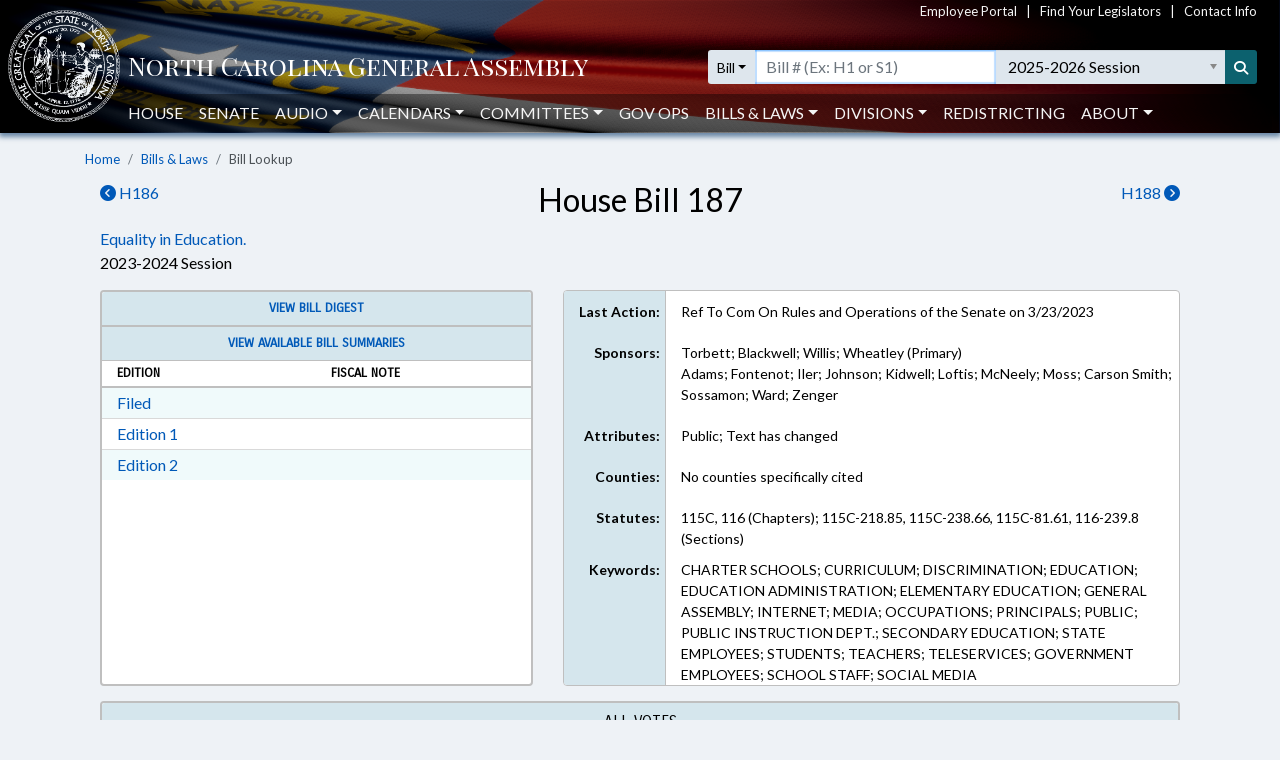

--- FILE ---
content_type: text/html; charset=utf-8
request_url: https://ncleg.gov/BillLookUp/2023/H187
body_size: 10223
content:

<!DOCTYPE html>
<html lang="en">
<head>
    <title>House Bill 187 (2023-2024 Session) - North Carolina General Assembly</title>

    <meta charset="utf-8" />
<meta name="viewport" content="width=device-width, initial-scale=1.0">

<!-- Modern browsers & Devices -->
<link rel="icon" type="image/png" sizes="32x32" href="https://webservices.ncleg.gov/Content/Images/favicon-32x32.png">
<link rel="icon" type="image/png" sizes="96x96" href="https://webservices.ncleg.gov/Content/Images/favicon-96x96.png">
<link rel="icon" type="image/png" sizes="16x16" href="https://webservices.ncleg.gov/Content/Images/favicon-16x16.png">
<meta name="msapplication-TileColor" content="#ffffff">
<meta name="msapplication-TileImage" content="/ms-icon-144x144.png">
<meta name="theme-color" content="#ffffff">
<link rel="manifest" href="https://webservices.ncleg.gov/Scripts/android.buttons.manifest.json">

<!-- iOS & other mobile devices -->
<link rel="apple-touch-icon" sizes="57x57" href="https://webservices.ncleg.gov/Content/Images/apple-icon-57x57.png">
<link rel="apple-touch-icon" sizes="60x60" href="https://webservices.ncleg.gov/Content/Images/apple-icon-60x60.png">
<link rel="apple-touch-icon" sizes="72x72" href="https://webservices.ncleg.gov/Content/Images/apple-icon-72x72.png">
<link rel="apple-touch-icon" sizes="76x76" href="https://webservices.ncleg.gov/Content/Images/apple-icon-76x76.png">
<link rel="apple-touch-icon" sizes="114x114" href="https://webservices.ncleg.gov/Content/Images/apple-icon-114x114.png">
<link rel="apple-touch-icon" sizes="120x120" href="https://webservices.ncleg.gov/Content/Images/apple-icon-120x120.png">
<link rel="apple-touch-icon" sizes="144x144" href="https://webservices.ncleg.gov/Content/Images/apple-icon-144x144.png">
<link rel="apple-touch-icon" sizes="152x152" href="https://webservices.ncleg.gov/Content/Images/apple-icon-152x152.png">
<link rel="apple-touch-icon" sizes="180x180" href="https://webservices.ncleg.gov/Content/Images/apple-icon-180x180.png">
<link rel="icon" type="image/png" sizes="192x192" href="https://webservices.ncleg.gov/Content/Images/android-icon-192x192.png">

<link rel="stylesheet" type="text/css" href="https://webservices.ncleg.gov/Content/chosen.min.css">
<link rel="stylesheet" type="text/css" href="https://webservices.ncleg.gov/Content/bootstrap.min.css">
<link rel="stylesheet" type="text/css" href="https://webservices.ncleg.gov/Content/bootstrap-chosen.css">
<link rel="stylesheet" type="text/css" href="https://webservices.ncleg.gov/Content/site.css">

<link rel="stylesheet" type="text/css" href="https://webservices.ncleg.gov/Content/fontawesome/css/all.min.css">
<!-- support fontawesome v4 icon references/syntax -->
<link href="https://webservices.ncleg.gov/Content/fontawesome/css/v4-shims.min.css" rel="stylesheet" />

<link rel="stylesheet" type="text/css" href="https://webservices.ncleg.gov/Content/themes/base/jquery-ui.min.css">
<link rel="stylesheet" type="text/css" href="https://webservices.ncleg.gov/Content/ncga-internet-navbar.css">
<link rel="preconnect" href="https://fonts.googleapis.com">
<link rel="preconnect" href="https://fonts.gstatic.com" crossorigin>
<link href="https://fonts.googleapis.com/css2?family=Carrois+Gothic&family=Lato:ital,wght@0,100;0,300;0,400;0,700;0,900;1,100;1,300;1,400;1,700;1,900&family=Playfair+Display+SC:ital,wght@0,400;0,700;0,900;1,400;1,700;1,900&display=swap" rel="stylesheet">

<script src="https://webservices.ncleg.gov/Scripts/modernizr-2.6.2.js"></script>
<script src="https://webservices.ncleg.gov/Scripts/jquery-3.5.1.min.js"></script>
<script src="https://webservices.ncleg.gov/Scripts/jquery.unobtrusive-ajax.min.js"></script>
<script src="https://webservices.ncleg.gov/Scripts/jquery-ui-1.12.1.min.js"></script>
<script src="https://webservices.ncleg.gov/Scripts/jquery.validate.min.js"></script>
<script src="https://webservices.ncleg.gov/Scripts/jquery.validate.unobtrusive.min.js"></script>
<script src="https://webservices.ncleg.gov/Scripts/chosen.jquery.min.js"></script>
<script src="https://webservices.ncleg.gov/Scripts/bootstrap.bundle.min.js"></script>
<script src="https://webservices.ncleg.gov/Scripts/respond.js"></script>
<script src="https://webservices.ncleg.gov/Scripts/ncga-internet-navbar.js"></script>
<script src="https://webservices.ncleg.gov/Scripts/js-cookie/js.cookie.js"></script>
<script src="https://webservices.ncleg.gov/Scripts/fontawesome/v4-shims.min.js"></script>

	<link rel="stylesheet" href="/Content/NCGA.css" />
	<script src="/Scripts/ncga-common.js"></script>
    <script src="/Scripts/bootbox.min.js"></script>

    
    <script type="text/javascript">
        $(document).ready(function () {
            adjustTopCardHeights();

            $(window).resize(function () {
                adjustTopCardHeights();
            })
        });

        function adjustTopCardHeights() {
            var nViewportWidth = $(window).width();
            var nMaxHeight = Math.max($('.first-row').first().outerHeight(), $('.first-row').last().outerHeight());
            var tallerCard = $('.first-row').filter(function () { return $(this).outerHeight() === nMaxHeight; })[0];

            if (nViewportWidth > 767) {
                $('.first-row').not(tallerCard).outerHeight($(tallerCard).outerHeight());
            }
            else {
                $('.first-row').each(function () {
                    $(this).outerHeight("auto");
                });
            }
        }
    </script>
 

    <script>
        !(function (cfg){function e(){cfg.onInit&&cfg.onInit(i)}var S,u,D,t,n,i,C=window,x=document,w=C.location,I="script",b="ingestionendpoint",E="disableExceptionTracking",A="ai.device.";"instrumentationKey"[S="toLowerCase"](),u="crossOrigin",D="POST",t="appInsightsSDK",n=cfg.name||"appInsights",(cfg.name||C[t])&&(C[t]=n),i=C[n]||function(l){var d=!1,g=!1,f={initialize:!0,queue:[],sv:"7",version:2,config:l};function m(e,t){var n={},i="Browser";function a(e){e=""+e;return 1===e.length?"0"+e:e}return n[A+"id"]=i[S](),n[A+"type"]=i,n["ai.operation.name"]=w&&w.pathname||"_unknown_",n["ai.internal.sdkVersion"]="javascript:snippet_"+(f.sv||f.version),{time:(i=new Date).getUTCFullYear()+"-"+a(1+i.getUTCMonth())+"-"+a(i.getUTCDate())+"T"+a(i.getUTCHours())+":"+a(i.getUTCMinutes())+":"+a(i.getUTCSeconds())+"."+(i.getUTCMilliseconds()/1e3).toFixed(3).slice(2,5)+"Z",iKey:e,name:"Microsoft.ApplicationInsights."+e.replace(/-/g,"")+"."+t,sampleRate:100,tags:n,data:{baseData:{ver:2}},ver:4,seq:"1",aiDataContract:undefined}}var h=-1,v=0,y=["js.monitor.azure.com","js.cdn.applicationinsights.io","js.cdn.monitor.azure.com","js0.cdn.applicationinsights.io","js0.cdn.monitor.azure.com","js2.cdn.applicationinsights.io","js2.cdn.monitor.azure.com","az416426.vo.msecnd.net"],k=l.url||cfg.src;if(k){if((n=navigator)&&(~(n=(n.userAgent||"").toLowerCase()).indexOf("msie")||~n.indexOf("trident/"))&&~k.indexOf("ai.3")&&(k=k.replace(/(\/)(ai\.3\.)([^\d]*)$/,function(e,t,n){return t+"ai.2"+n})),!1!==cfg.cr)for(var e=0;e<y.length;e++)if(0<k.indexOf(y[e])){h=e;break}var i=function(e){var a,t,n,i,o,r,s,c,p,u;f.queue=[],g||(0<=h&&v+1<y.length?(a=(h+v+1)%y.length,T(k.replace(/^(.*\/\/)([\w\.]*)(\/.*)$/,function(e,t,n,i){return t+y[a]+i})),v+=1):(d=g=!0,o=k,c=(p=function(){var e,t={},n=l.connectionString;if(n)for(var i=n.split(";"),a=0;a<i.length;a++){var o=i[a].split("=");2===o.length&&(t[o[0][S]()]=o[1])}return t[b]||(e=(n=t.endpointsuffix)?t.location:null,t[b]="https://"+(e?e+".":"")+"dc."+(n||"services.visualstudio.com")),t}()).instrumentationkey||l.instrumentationKey||"",p=(p=p[b])?p+"/v2/track":l.endpointUrl,(u=[]).push((t="SDK LOAD Failure: Failed to load Application Insights SDK script (See stack for details)",n=o,r=p,(s=(i=m(c,"Exception")).data).baseType="ExceptionData",s.baseData.exceptions=[{typeName:"SDKLoadFailed",message:t.replace(/\./g,"-"),hasFullStack:!1,stack:t+"\nSnippet failed to load ["+n+"] -- Telemetry is disabled\nHelp Link: https://go.microsoft.com/fwlink/?linkid=2128109\nHost: "+(w&&w.pathname||"_unknown_")+"\nEndpoint: "+r,parsedStack:[]}],i)),u.push((s=o,t=p,(r=(n=m(c,"Message")).data).baseType="MessageData",(i=r.baseData).message='AI (Internal): 99 message:"'+("SDK LOAD Failure: Failed to load Application Insights SDK script (See stack for details) ("+s+")").replace(/\"/g,"")+'"',i.properties={endpoint:t},n)),o=u,c=p,JSON&&((r=C.fetch)&&!cfg.useXhr?r(c,{method:D,body:JSON.stringify(o),mode:"cors"}):XMLHttpRequest&&((s=new XMLHttpRequest).open(D,c),s.setRequestHeader("Content-type","application/json"),s.send(JSON.stringify(o))))))},a=function(e,t){g||setTimeout(function(){!t&&f.core||i()},500),d=!1},T=function(e){var n=x.createElement(I),e=(n.src=e,cfg[u]);return!e&&""!==e||"undefined"==n[u]||(n[u]=e),n.onload=a,n.onerror=i,n.onreadystatechange=function(e,t){"loaded"!==n.readyState&&"complete"!==n.readyState||a(0,t)},cfg.ld&&cfg.ld<0?x.getElementsByTagName("head")[0].appendChild(n):setTimeout(function(){x.getElementsByTagName(I)[0].parentNode.appendChild(n)},cfg.ld||0),n};T(k)}try{f.cookie=x.cookie}catch(p){}function t(e){for(;e.length;)!function(t){f[t]=function(){var e=arguments;d||f.queue.push(function(){f[t].apply(f,e)})}}(e.pop())}var r,s,n="track",o="TrackPage",c="TrackEvent",n=(t([n+"Event",n+"PageView",n+"Exception",n+"Trace",n+"DependencyData",n+"Metric",n+"PageViewPerformance","start"+o,"stop"+o,"start"+c,"stop"+c,"addTelemetryInitializer","setAuthenticatedUserContext","clearAuthenticatedUserContext","flush"]),f.SeverityLevel={Verbose:0,Information:1,Warning:2,Error:3,Critical:4},(l.extensionConfig||{}).ApplicationInsightsAnalytics||{});return!0!==l[E]&&!0!==n[E]&&(t(["_"+(r="onerror")]),s=C[r],C[r]=function(e,t,n,i,a){var o=s&&s(e,t,n,i,a);return!0!==o&&f["_"+r]({message:e,url:t,lineNumber:n,columnNumber:i,error:a,evt:C.event}),o},l.autoExceptionInstrumented=!0),f}(cfg.cfg),(C[n]=i).queue&&0===i.queue.length?(i.queue.push(e),i.trackPageView({})):e();})({
        src: "https://js.monitor.azure.com/scripts/b/ai.3.gbl.min.js",
        // name: "appInsights",
        // ld: 0,
        // useXhr: 1,
        crossOrigin: "anonymous",
        // onInit: null,
        // cr: 0,
        cfg: { // Application Insights Configuration
            connectionString: "InstrumentationKey=fc0d7a98-13a3-4168-aa45-dcfa8e6224da;IngestionEndpoint=https://eastus2-3.in.applicationinsights.azure.com/;LiveEndpoint=https://eastus2.livediagnostics.monitor.azure.com/"
        }});
    </script>

    <style>
        .ncga-align-bottom {
            position: absolute;
            width: 100%;
            bottom: 0;
        }
    </style>
</head>
<body>
    <header>
    <nav class="navbar navbar-expand-lg navbar-dark fixed-top bg-flag navbar-ncga d-print-none" style="margin-bottom:0; padding:0">
        <div class="container-fluid" style="padding-left:0; padding-right:0">
            <div class="d-flex w-100 align-items-center">
                <div class="ncga-navbar-col-1">
                    <a class="navbar-brand py-1 pb-0 mr-0" target="_top" href="/">
                        <img class="pl-2 pt-xl-1" alt="ncleg.gov" src="https://webservices.ncleg.gov/Content/Images/NC Seal.png" />
                    </a>
                </div>
                <div class="ncga-navbar-col-2 pr-2 w-100">
                    <div class="row mx-0 align-items-center">
                        <div class="col-12 d-none d-lg-flex justify-content-end" id="utilityNav" style="font-size:small; color:#f5f5f5 !important;">
                            <a href="https://info.ncleg.gov" style="color:#f5f5f5 !important;">Employee Portal</a>
                            &nbsp;&nbsp;&nbsp;|&nbsp;&nbsp;&nbsp;
                            <a href="/FindYourLegislators" style="color:#f5f5f5 !important;">Find Your Legislators</a>
                            &nbsp;&nbsp;&nbsp;|&nbsp;&nbsp;&nbsp;
                            <a href="/About/ContactInfo" style="color:#f5f5f5 !important;">Contact Info</a>
                        </div>
                        <div class="col-10 col-lg-12 title-row" style="padding-left:8px; padding-top:28px;">
                            <div class="row align-items-center">
                                <div class="col-2 col-lg-5 col-xl-6 pr-0 text-nowrap">
                                    <a href="/" aria-label="NCGA Header" class="nav-title" style="color:#ffffff;"><!-- NCGA or North Carolina General Assembly set via css --></a>
                                </div>
                                <div class="col-lg-7 col-xl-6 pl-0 d-none d-lg-flex">
                                    <form class="formSearchOptions w-100" id="xl-search">
                                        <div class="row mx-0">
                                            <div class="col-12 pr-0" id="searchInputColumnXL">
                                                <div class="input-group">
                                                    <div class="input-group-prepend">
                                                        <button id="quick-search-label" class="btn btn-sm btn-default dropdown-toggle searchTypeButton" type="button" data-toggle="dropdown" aria-haspopup="true" aria-expanded="false" value="bill">Bill</button>
                                                        <div class="dropdown-menu py-0 mt-0 searchOptionDropdown">
                                                            <p role="heading" aria-level="1" class="dropdown-header pl-2 pb-0">SEARCH:</p>
                                                            <button class="dropdown-item" type="button" value="all">All</button>
                                                            <button class="dropdown-item" type="button" value="bill text">Bill Text</button>
                                                            <p role="heading" aria-level="1" class="dropdown-header pl-2 pb-0">LOOKUP:</p>
                                                            <button class="dropdown-item" type="button" value="bill">Bill</button>
                                                            <button class="dropdown-item" type="button" value="member">Members</button>
                                                        </div>
                                                    </div>
                                                    <div class="ncga-search-container">
                                                        <input type="text" class="form-control inputSearchText d-none" aria-label="Text input with dropdown option button and search button" placeholder="Search..." style="border:none;">
                                                        <input type="text" class="form-control d-none inputBillText" placeholder='Bill # (Ex: H1 or S1)' aria-label="Search for a bill by number (Example: H1 or S1)">
                                                        <select aria-label="Select a member" class="form-control p-0 chosen-select memberSelect" style="width:100%">
                                                            <!-- Dynamically loaded via ncga-internet-navbar.js loadAvailableMembers() -->
                                                        </select>
                                                        <select aria-label="Select a session" class="form-control chosen-select sessionSelect">
                                                            <!-- Dynamically loaded via ncga-internet-navbar.js loadAvailableSessions() -->
                                                        </select>
                                                    </div>
                                                    <div class="input-group-append">
                                                        <button class="btn btn-sm searchButton" type="submit" aria-label="Search" title="Search"><i class="fas fa-search"></i></button>
                                                    </div>
                                                </div>
                                            </div>
                                        </div>
                                    </form>
                                </div>
                            </div>
                        </div>
                        <div class="col-12 pl-0 px-0 d-none d-lg-flex" id="navbarMenu" style="margin-top:10px">
                            <ul class="navbar-nav pl-4 pl-lg-2 pt-2 pt-lg-0">
                                <li class="nav-item"><a class="nav-link" href="/House">House</a></li>
                                <li class="nav-item"><a class="nav-link" href="/Senate">Senate</a></li>
                                <li class="nav-item dropdown" id="audio">
                                    <a class="nav-link dropdown-toggle" href="#" data-toggle="dropdown" role="button" aria-haspopup="true" aria-expanded="false">Audio</a>
                                    <div class="dropdown-menu">
                                        <a class="dropdown-item audioLink" href="/Audio/auditorium" data-internalid="Auditorium">Auditorium (LB)</a>
                                        <a class="dropdown-item" href="/AudioArchives">House Audio Archives</a>
                                        <a class="dropdown-item audioLink" href="/Audio/house" data-internalid="House">House Chamber</a>
                                        <a class="dropdown-item audioLink" href="/Audio/press" data-internalid="Press">Press Conference Room</a>
                                        <a class="dropdown-item audioLink" href="/Audio/senate" data-internalid="Senate">Senate Chamber</a>
                                        <a class="dropdown-item audioLink" href="/Audio/415" data-internalid="415">Committee Room 415 LOB</a>
                                        <a class="dropdown-item audioLink" href="/Audio/421" data-internalid="421">Committee Room 421 LOB</a>
                                        <a class="dropdown-item audioLink" href="/Audio/423" data-internalid="423">Committee Room 423 LOB</a>
                                        <a class="dropdown-item audioLink" href="/Audio/544" data-internalid="Finance">Committee Room 544 LOB</a>
                                        <a class="dropdown-item audioLink" href="/Audio/643" data-internalid="Appropriations">Committee Room 643 LOB</a>
                                        <a class="dropdown-item audioLink" href="/Audio/1027" data-internalid="1027">Committee Room 1027 LB</a>
                                        <a class="dropdown-item audioLink" href="/Audio/1124" data-internalid="1124">Committee Room 1124 LB</a>
                                        <a class="dropdown-item audioLink" href="/Audio/1228" data-internalid="1228">Committee Room 1228 LB</a>
                                        <div role="separator" class="dropdown-divider"></div>
                                        <a class="dropdown-item" href="/Audio">Audio Page</a>
                                    </div>
                                </li>
                                <li class="nav-item dropdown" id="calendars">
                                    <a class="nav-link dropdown-toggle" href="#" data-toggle="dropdown" role="button" aria-haspopup="true" aria-expanded="false">Calendars</a>
                                    <div class="dropdown-menu">
                                        <a class="dropdown-item" href="https://calendars.ncleg.gov/CurrentCalendarDoc/H">House Calendar</a>
                                        <a class="dropdown-item" href="https://calendars.ncleg.gov/CurrentCalendarDoc/S">Senate Calendar</a>
                                        <a class="dropdown-item" href="/LegislativeCalendar/">Legislative Calendar</a>
                                        <div role="separator" class="dropdown-divider"></div>
                                        <a class="dropdown-item" href="/Calendars">Calendars Page</a>
                                    </div>
                                </li>
                                <li class="nav-item dropdown" id="committees">
                                    <a class="nav-link dropdown-toggle" href="#" data-toggle="dropdown" role="button" aria-haspopup="true" aria-expanded="false">Committees</a>
                                    <div class="dropdown-menu">
                                        <a class="dropdown-item" href="/Committees#HouseStanding">House Standing Committees</a>
                                        <a class="dropdown-item" href="/Committees#SenateStanding">Senate Standing Committees</a>
                                        <a class="dropdown-item" href="/Committees#NonStanding">Non-Standing, Interim, and Study Committees</a>
                                        <div role="separator" class="dropdown-divider"></div>
                                        <a class="dropdown-item" href="https://sites.ncleg.gov/americassemiquincentennialcommittee/">America's Semiquincentennial Committee</a>
                                        <div role="separator" class="dropdown-divider"></div>
                                        <a class="dropdown-item" href="/Committees">Committees Page</a>
                                    </div>
                                </li>
                                <li class="nav-item"><a class="nav-link" href="https://sites.ncleg.gov/govops/">Gov Ops</a></li>
                                <li class="nav-item dropdown" id="bills">
                                    <a class="nav-link dropdown-toggle" href="#" data-toggle="dropdown" role="button" aria-haspopup="true" aria-expanded="false">Bills & Laws</a>
                                    <div class="dropdown-menu">
                                        <a class="dropdown-item" href="/Laws/GeneralStatutes">General Statutes</a>
                                        <a class="dropdown-item" href="/Laws/GeneralStatutesTOC">General Statutes Table of Contents</a>
                                        <a class="dropdown-item" href="/Laws/SessionLaws">Session Laws</a>
                                        <a class="dropdown-item" href="/Legislation/Votes">Votes on Bills</a>
                                        <a class="dropdown-item" href="/Laws/Constitution">North Carolina Constitution</a>
                                        <div role="separator" class="dropdown-divider"></div>
                                        <a class="dropdown-item" href="/Legislation">Bills & Laws Page</a>
                                    </div>
                                </li>
                                <li class="nav-item dropdown" id="divisions">
                                    <a class="nav-link dropdown-toggle" href="#" data-toggle="dropdown" role="button" aria-haspopup="true" aria-expanded="false">Divisions</a>
                                    <div class="dropdown-menu">
                                        <a class="dropdown-item" href="https://sites.ncleg.gov/Library">Legislative Library</a>
                                        <a class="dropdown-item" href="https://sites.ncleg.gov/FRD">Fiscal Research</a>
                                        <a class="dropdown-item" href="https://sites.ncleg.gov/legislativedrafting/">Legislative Drafting</a>
                                        <a class="dropdown-item" href="https://sites.ncleg.gov/LAD">Legislative Analysis</a>
                                        <a class="dropdown-item" href="https://sites.ncleg.gov/police/">General Assembly Police</a>
                                        <div role="separator" class="dropdown-divider"></div>
                                        <a class="dropdown-item" href="/Divisions">Divisions Page</a>
                                        <a class="dropdown-item" href="/Documents/1">Legislative Publications</a>
                                    </div>
                                </li>
                                <li class="nav-item"><a class="nav-link" href="/Redistricting">Redistricting</a></li>
                                <li class="nav-item dropdown" id="about">
                                    <a class="nav-link dropdown-toggle" href="#" data-toggle="dropdown" aria-haspopup="true" aria-expanded="false">About</a>
                                    <div class="dropdown-menu">
                                        <a class="dropdown-item" href="/About">About the Legislature</a>
                                        <a class="dropdown-item" href="/About/ContactInfo">Contact Info</a>
                                        <a class="dropdown-item" href="/About/VisitorInfo">Visitor Info</a>
                                        <a class="dropdown-item" href="https://careers.ncleg.gov">Careers</a>
                                        <a class="dropdown-item" href="https://sites.ncleg.gov/library/faq/">FAQ</a>
                                        <a class="dropdown-item" href="/News">News</a>
                                        <a class="dropdown-item" href="/About/EducationalResources">Educational Resources</a>
                                    </div>
                                </li>
                            </ul>
                            <div class="btn btn-link float-right search-icon pr-1" style="color:#ffffff; display:none">
                                <i class="fas fa-search pr-2 align-self-center" style="font-size:14px;"></i>SEARCH
                            </div>
                        </div>
                        <div class="col-2 px-0 text-right">
                            <button class="navbar-toggler collapsed px-0" type="button" data-toggle="collapse" data-target="#navbarCollapse" aria-controls="navbarCollapse" aria-expanded="false" aria-label="Toggle navigation">
                                Menu
                            </button>
                        </div>
                    </div>
                </div>
            </div>
            <div class="collapse w-100 d-lg-none" id="navbarCollapse">
                <form class="formSearchOptions">
                    <div class="row mx-0 mt-2">
                        <div class="col-12" id="searchInputColumn">
                            <div class="input-group">
                                <div class="input-group-prepend">
                                    <button class="btn btn-sm btn-default dropdown-toggle searchTypeButton" type="button" data-toggle="dropdown" aria-haspopup="true" aria-expanded="false" value="bill">Bill</button>
                                    <div class="dropdown-menu py-0 mt-0 searchOptionDropdown">
                                        <p role="heading" aria-level="1" class="dropdown-header pl-2 pb-0">SEARCH:</p>
                                        <button class="dropdown-item" type="button" value="all">All</button>
                                        <button class="dropdown-item" type="button" value="bill text">Bill Text</button>
                                        <p role="heading" aria-level="1" class="dropdown-header pl-2 pb-0">LOOKUP:</p>
                                        <button class="dropdown-item" type="button" value="bill">Bill</button>
                                        <button class="dropdown-item" type="button" value="member">Members</button>
                                    </div>
                                </div>
                                <div class="ncga-search-container">
                                    <input type="text" class="form-control inputSearchText d-none" aria-label="Text input with dropdown option button and search button" placeholder="Search..." style="border:none;">
                                    <input type="text" class="form-control d-none inputBillText" placeholder='Bill # (Ex: H1 or S1)' aria-label="Search for a bill by number (Example: H1 or S1)">
                                    <select aria-label="Select a member" class="form-control p-0 chosen-select memberSelect" style="width:100%">
                                        <!-- Dynamically loaded via ncga-internet-navbar.js loadAvailableMembers() -->
                                    </select>
                                    <div class="d-none d-sm-block" id="sessionContainer">
                                        <select aria-label="Select a session" class="form-control chosen-select sessionSelect">
                                            <!-- Dynamically loaded via ncga-internet-navbar.js loadAvailableSessions() -->
                                        </select>
                                    </div>
                                </div>
                                <div class="input-group-append">
                                    <button class="btn btn-sm searchButton" type="submit" aria-label="Search" title="Search"><i class="fas fa-search"></i></button>
                                </div>
                            </div>
                        </div>
                        <div class="col-12 mt-1 d-sm-none" id="sessionColumn">
                            <select aria-label="Select a session" class="form-control chosen-select sessionSelect">
                                <!-- Dynamically loaded via ncga-internet-navbar.js loadAvailableSessions() -->
                            </select>
                        </div>

                        <!-- Force next columns to break to new line -->
                        <div class="w-100"></div>
                        <div class="col-6 col-md-3 my-3">
                            <p role="heading" aria-level="1" class="ncga-collapsed-nav-section-title">MAIN</p>
                            <div class="nav flex-column">
                                <a href="/House">House</a>
                                <a href="/Senate">Senate</a>
                                <a href="/Audio">Audio</a>
                                <a href="/Calendars">Calendars</a>
                                <a href="/Committees">Committees</a>
                                <a href="https://sites.ncleg.gov/govops/">Gov Ops</a>
                                <a href="/Legislation">Bills & Laws</a>
                                <a href="/Divisions">Divisions</a>
                                <a href="/Documents/1">Legislative Publications</a>
                                <a href="/FindYourLegislators">Find Your Legislators</a>
                                <a href="/Redistricting">Redistricting</a>
                            </div>
                        </div>                
                        <div class="col-6 col-md-3 my-3">
                            <p role="heading" aria-level="1" class="ncga-collapsed-nav-section-title">ABOUT</p>
                            <div class="nav flex-column">
                                <a href="/About">About the NCGA</a>
                                <a href="https://info.ncleg.gov">Employee Portal</a>
                                <a href="/About/ContactInfo">Contact Info</a>
                                <a href="/About/VisitorInfo">Visitor Info</a>
                                <a href="https://careers.ncleg.gov/">Careers</a>
                                <a href="https://sites.ncleg.gov/library/faq/">FAQ</a>
                                <a href="/News">News</a>
                                <a href="/About/EducationalResources">Educational Resources</a>
                            </div>
                        </div>
                    </div>
                </form>
            </div>
        </div>
    </nav>
</header>


    <div class="container-fluid h-100">
        <div class="row h-100">
            <main class="col-12 body-content ncga-container-gutters" role="main">                
                

<nav aria-label="breadcrumb">
    <ol class="breadcrumb ncga-breadcrumb">
        <li class="breadcrumb-item"><a href="/">Home</a></li>
        <li class="breadcrumb-item"><a href="/Legislation">Bills &amp; Laws</a></li>
        <li class="breadcrumb-item active" aria-current="page">Bill Lookup</li>
    </ol>
</nav>

    <div class="row">
        <div class="col-6 col-sm-3 order-sm-1">
                <a href="/BillLookUp/2023/H186"><i class="fas fa-chevron-circle-left"></i>&nbsp;H186</a>
        </div>
        <div class="col-6 col-sm-3 text-right order-sm-3">
                <a href="/BillLookUp/2023/H188">H188&nbsp;<i class="fas fa-chevron-circle-right"></i></a>
        </div>
        <div class="col-12 col-sm-6 h2 text-center order-sm-2">
House Bill 187        </div>
    </div>
    <div class="row">
		<div class="col-12">

				<a href="/Sessions/2023/Bills/House/PDF/H187v2.pdf">Equality in Education.</a>
		</div>
        <div class="col-12 titleSub">
            2023-2024 Session
        </div>
    </div>
    <div class="row">
        <div class="col-12 col-md-5 bill-lookup-section" style="padding-top:15px">
            

    <div class="card ncga-gray-card first-row">

            <div class="card-header text-center" style="font-size:13px;">
                <a target="_blank" href="https://webservices.ncleg.gov/BillDigests/2023/H187">View Bill Digest</a>
            </div>



            <div class="card-header text-center" style="font-size:13px;">
                    <div class="row">
                        <div class="col-12">
                            <a href="/Legislation/Bills/Summaries/2023/H187">View Available Bill Summaries</a>
                        </div>
                    </div>

                <div class="row column-header" >
                    <div class="col-6">Edition</div>
                    <div class="col-6">Fiscal Note</div>
                </div>
            </div>
			<div class="card-body">
					<div class="row">
						<div class="col-6">
								<a href="/Sessions/2023/Bills/House/PDF/H187v0.pdf">Filed</a> <a class="sr-only" href="/Sessions/2023/Bills/House/RTF/H187v0.rtf">Download Filed in RTF, Rich Text Format</a>
						</div>
						<div class="col-6">
						</div>
					</div>
					<div class="row">
						<div class="col-6">
								<a href="/Sessions/2023/Bills/House/PDF/H187v1.pdf">Edition 1</a> <a class="sr-only" href="/Sessions/2023/Bills/House/RTF/H187v1.rtf">Download Edition 1 in RTF, Rich Text Format</a>
						</div>
						<div class="col-6">
						</div>
					</div>
					<div class="row">
						<div class="col-6">
								<a href="/Sessions/2023/Bills/House/PDF/H187v2.pdf">Edition 2</a> <a class="sr-only" href="/Sessions/2023/Bills/House/RTF/H187v2.rtf">Download Edition 2 in RTF, Rich Text Format</a>
						</div>
						<div class="col-6">
						</div>
					</div>



			</div>
    </div>

        </div>
        <div class="col-12 col-md-7 bill-lookup-section" style="padding-top:15px">
            

<style>
	@media print {
		#bill-misc-info .row {
			height: auto;
		}

		#bill-misc-info .scroll-column {
			max-height: none;
			overflow-y: auto;
		}
	}
</style>

<div class="row rounded first-row print-background-colors" id="bill-misc-info" style="margin-left:0; margin-right:0; border:1px solid #bfbfbf; background-color:#ffffff; overflow-y:hidden; font-size:14px;">
    <div class="col-4 col-sm-3 col-xl-2 text-right pad-row misc-info-label">Last Action:</div>
    <div class="col-8 col-sm-9 col-xl-10 text-left pad-row">
        Ref To Com On Rules and Operations of the Senate on 3/23/2023
    </div>

    <div class="col-4 col-sm-3 col-xl-2 text-right pad-row misc-info-label">Sponsors:</div>
    <div class="col-8 col-sm-9 col-xl-10 text-left pad-row">
        <div>
Torbett; Blackwell; Willis; Wheatley&nbsp;(Primary)        </div>

                <div>
Adams; Fontenot; Iler; Johnson; Kidwell; Loftis; McNeely; Moss; Carson Smith; Sossamon; Ward; Zenger                </div>
        </div>

    <div class="col-4 col-sm-3 col-xl-2 text-right pad-row misc-info-label">Attributes:</div>
    <div class="col-8 col-sm-9 col-xl-10 text-left pad-row">Public; Text has changed</div>

    <div class="col-4 col-sm-3 col-xl-2 text-right pad-row misc-info-label">Counties:</div>
    <div class="col-8 col-sm-9 col-xl-10 text-left pad-row">No counties specifically cited</div>

    <div class="col-4 col-sm-3 col-xl-2 text-right pad-row misc-info-label">Statutes:</div>
    <div class="col-8 col-sm-9 col-xl-10 text-left scroll-column" tabindex="0">115C, 116 (Chapters); 115C-218.85, 115C-238.66, 115C-81.61, 116-239.8 (Sections)</div>

    <div class="col-4 col-sm-3 col-xl-2 text-right pad-row misc-info-label">Keywords:</div>
    <div class="col-8 col-sm-9 col-xl-10 text-left scroll-column" tabindex="0">CHARTER SCHOOLS; CURRICULUM; DISCRIMINATION; EDUCATION; EDUCATION ADMINISTRATION; ELEMENTARY EDUCATION; GENERAL ASSEMBLY; INTERNET; MEDIA; OCCUPATIONS; PRINCIPALS; PUBLIC; PUBLIC INSTRUCTION DEPT.; SECONDARY EDUCATION; STATE EMPLOYEES; STUDENTS; TEACHERS; TELESERVICES; GOVERNMENT EMPLOYEES; SCHOOL STAFF; SOCIAL MEDIA</div>
</div>


        </div>
            <div class="col-12 bill-lookup-section">
                
<script type="text/javascript">
    $(document).ready(function () {
        $('#additional-rows').on('show.bs.collapse', function () {
            $('#vote-header').text('All Votes');
            $('#additionalVoteHistoryButton').html('Show Last 2 Votes <i class="fas fa-chevron-down"></i>');
        });

        $('#additional-rows').on('hide.bs.collapse', function () {
            $('#vote-header').text('Last 2 Votes');
            $('#additionalVoteHistoryButton').html('Show All Votes <i class="fas fa-chevron-down"></i>');
        });
    });
</script>

    <div class="card ncga-gray-card">
        <div class="card-header text-center">
            <div class="row">
                <div class="col-4 d-none d-sm-block">&nbsp;</div>
                <div class="col-12 col-sm-4">
                    <h6 id="vote-header" class="d-inline" style="margin-bottom:0;">All Votes</h6>
                </div>
                <div class="col-12 col-sm-4">
                </div>
            </div>
            <div class="row column-header d-none d-md-flex">
                <div class="col-md-2 pr-0 text-truncate">Date</div>
                <div class="col-md-2 pr-0 text-truncate">Subject</div>
                <div class="col-md-1 pr-0 text-truncate">RCS#</div>
                <div class="col-md-1 pr-0 text-truncate">Aye</div>
                <div class="col-md-1 pr-0 text-truncate">No</div>
                <div class="col-md-1 pr-0 text-truncate">N/V</div>
                <div class="col-md-1 pr-0 text-truncate">Exc.Abs.</div>
                <div class="col-md-1 pr-0 text-truncate">Exc.Vote</div>
                <div class="col-md-1 pr-0 text-truncate">Total</div>
                <div class="col-md-1 pr-0 text-truncate">Result</div>
            </div>
        </div>
        <div class="card-body" style="padding-top:0; padding-bottom:0; padding-left:15px; padding-right:15px;">
                <div class="row">
                    <div class="col-5 col-sm-2 d-md-none text-right font-weight-bold pr-0">Date:</div>
                    <div class="col-7 col-sm-4 col-md-2">3/22/2023 3:37 p.m.</div>
                    <div class="col-5 col-sm-2 d-md-none text-right font-weight-bold pr-0">Subject:</div>
                    <div class="col-7 col-sm-4 col-md-2">Second Reading</div>
                    <div class="col-5 col-sm-2 d-md-none text-right font-weight-bold pr-0">RCS#:</div>
                    <div class="col-7 col-sm-10 col-md-1">[H]-109</div>
                    <div class="col-5 col-sm-2 d-md-none text-right font-weight-bold pr-0">Aye:</div>
                    <div class="col-7 col-sm-2 col-md-1">68</div>
                    <div class="col-5 col-sm-2 d-md-none text-right font-weight-bold pr-0">No:</div>
                    <div class="col-7 col-sm-2 col-md-1">49</div>
                    <div class="col-5 col-sm-2 d-md-none text-right font-weight-bold pr-0">N/V:</div>
                    <div class="col-7 col-sm-2 col-md-1">0</div>
                    <div class="col-5 col-sm-2 d-md-none text-right font-weight-bold pr-0">Exc.Abs.:</div>
                    <div class="col-7 col-sm-2 col-md-1">3</div>
                    <div class="col-5 col-sm-2 d-md-none text-right font-weight-bold pr-0">Exc.Vote:</div>
                    <div class="col-7 col-sm-6 col-md-1">0</div>
                    <div class="col-5 col-sm-2 d-md-none text-right font-weight-bold pr-0">Total:</div>
                    <div class="col-7 col-sm-2 col-md-1">117</div>
                    <div class="col-5 col-sm-2 d-md-none text-right font-weight-bold pr-0">Result:</div>
                    <div class="col-7 col-sm-6 col-md-1 pr-0"><a href="/Legislation/Votes/RollCallVoteTranscript/2023/H/109">PASS</a></div>
                </div>

        </div>
    </div>



            </div>
        <div class="col-12 bill-lookup-section">
            
<script>
    $(function () {
        $('.fa-rss-square, .billToolTip').tooltip();

        $(".sortHistory").click(function () {
            Cookies.set(DEFAULT_BILLHISTORY_SORT_COOKIE, !false, { secure: true, expires: 3650, path: '/' });
        });
    });
</script>

<div class="card ncga-gray-card">
    <div class="card-header text-center">
        <div class="row">
            <div class="col-4 text-left">
                <a href="https://webservices.ncleg.gov/BillHistory/2023/H187/RSS"><i class="fas fa-rss-square" title="RSS Feed" alt="RSS Feed" title="RSS feed of bill actions" aria-label="RSS feed of bill actions" role="img"></i></a>
            </div>
            <div class="col-4 px-0">
                <h6 style="margin-bottom:0;">History</h6>
            </div>
            <div class="col-4">
                <a class="btn btn-link d-block d-md-none float-right text-capitalize sortHistory" href="/BillLookUp/2023/H187/True" style="padding:0; margin-left:5px; font-size:14px; color:#275d8b;">Date <i class="fas fa-sort-amount-up"></i></a>
            </div>
        </div>

        <div class="row column-header d-none d-md-flex">
            <div class="col-md-2">Date<a class="btn btn-sm btn-link sortHistory" href="/BillLookUp/2023/H187/True" style="padding:0; margin-left:5px; margin-top:-5px; color:#275d8b;"><i class="fas fa-sort-amount-up" title="Sort actions by date descending" aria-label="Sort actions by date descending" role="img"></i></a></div>
            <div class="col-md-1 col-lg-2 pr-0 text-truncate">Chamber</div>
            <div class="col-md-4 col-lg-3">Action</div>
            <div class="col-md-3">Documents</div>
            <div class="col-md-2 visible">Votes</div>
        </div>
    </div>
    <div class="card-body">
        <div class="row avoid-break-inside">
            <div class="col-5 d-md-none text-right font-weight-bold pr-0">Date:</div>
            <div class="col-7 col-md-2 pr-0">3/23/2023</div>

            <div class="col-5 d-md-none text-right font-weight-bold pr-0">Chamber:</div>

            <div class="col-7 col-md-1 col-lg-2 pr-0 text-nowrap">Senate</div>

            <div class="col-5 d-md-none text-right font-weight-bold pr-0">Action:</div>

                <div class="col-7 col-md-4 col-lg-3 pr-0">Ref To Com On Rules and Operations of the Senate</div>

            <div class="col-5 d-md-none text-right font-weight-bold pr-0 order-3">Documents:</div>
            <div class="col-7 col-md-3 order-4 order-md-0 pr-0">

                    <div class="d-block d-md-none text-muted">None</div>

            </div>

            <div class="col-5 d-md-none text-right font-weight-bold pr-0 order-1 ">Votes:</div>
            <div class="col-7 col-md-2 order-2 order-md-0 pr-0 ">
                        <div class="d-block d-md-none text-muted">None</div>
            </div>
        </div>
        <div class="row avoid-break-inside">
            <div class="col-5 d-md-none text-right font-weight-bold pr-0">Date:</div>
            <div class="col-7 col-md-2 pr-0">3/23/2023</div>

            <div class="col-5 d-md-none text-right font-weight-bold pr-0">Chamber:</div>

            <div class="col-7 col-md-1 col-lg-2 pr-0 text-nowrap">Senate</div>

            <div class="col-5 d-md-none text-right font-weight-bold pr-0">Action:</div>

                <div class="col-7 col-md-4 col-lg-3 pr-0">Passed 1st Reading</div>

            <div class="col-5 d-md-none text-right font-weight-bold pr-0 order-3">Documents:</div>
            <div class="col-7 col-md-3 order-4 order-md-0 pr-0">

                    <div class="d-block d-md-none text-muted">None</div>

            </div>

            <div class="col-5 d-md-none text-right font-weight-bold pr-0 order-1 ">Votes:</div>
            <div class="col-7 col-md-2 order-2 order-md-0 pr-0 ">
                        <div class="d-block d-md-none text-muted">None</div>
            </div>
        </div>
        <div class="row avoid-break-inside">
            <div class="col-5 d-md-none text-right font-weight-bold pr-0">Date:</div>
            <div class="col-7 col-md-2 pr-0">3/23/2023</div>

            <div class="col-5 d-md-none text-right font-weight-bold pr-0">Chamber:</div>

            <div class="col-7 col-md-1 col-lg-2 pr-0 text-nowrap">Senate</div>

            <div class="col-5 d-md-none text-right font-weight-bold pr-0">Action:</div>

                <div class="col-7 col-md-4 col-lg-3 pr-0">Regular Message Received From House</div>

            <div class="col-5 d-md-none text-right font-weight-bold pr-0 order-3">Documents:</div>
            <div class="col-7 col-md-3 order-4 order-md-0 pr-0">

                    <div class="d-block d-md-none text-muted">None</div>

            </div>

            <div class="col-5 d-md-none text-right font-weight-bold pr-0 order-1 ">Votes:</div>
            <div class="col-7 col-md-2 order-2 order-md-0 pr-0 ">
                        <div class="d-block d-md-none text-muted">None</div>
            </div>
        </div>
        <div class="row avoid-break-inside">
            <div class="col-5 d-md-none text-right font-weight-bold pr-0">Date:</div>
            <div class="col-7 col-md-2 pr-0">3/23/2023</div>

            <div class="col-5 d-md-none text-right font-weight-bold pr-0">Chamber:</div>

            <div class="col-7 col-md-1 col-lg-2 pr-0 text-nowrap">House</div>

            <div class="col-5 d-md-none text-right font-weight-bold pr-0">Action:</div>

                <div class="col-7 col-md-4 col-lg-3 pr-0">Regular Message Sent To Senate</div>

            <div class="col-5 d-md-none text-right font-weight-bold pr-0 order-3">Documents:</div>
            <div class="col-7 col-md-3 order-4 order-md-0 pr-0">

                    <div class="d-block d-md-none text-muted">None</div>

            </div>

            <div class="col-5 d-md-none text-right font-weight-bold pr-0 order-1 ">Votes:</div>
            <div class="col-7 col-md-2 order-2 order-md-0 pr-0 ">
                        <div class="d-block d-md-none text-muted">None</div>
            </div>
        </div>
        <div class="row avoid-break-inside">
            <div class="col-5 d-md-none text-right font-weight-bold pr-0">Date:</div>
            <div class="col-7 col-md-2 pr-0">3/22/2023</div>

            <div class="col-5 d-md-none text-right font-weight-bold pr-0">Chamber:</div>

            <div class="col-7 col-md-1 col-lg-2 pr-0 text-nowrap">House</div>

            <div class="col-5 d-md-none text-right font-weight-bold pr-0">Action:</div>

                <div class="col-7 col-md-4 col-lg-3 pr-0">Passed 3rd Reading</div>

            <div class="col-5 d-md-none text-right font-weight-bold pr-0 order-3">Documents:</div>
            <div class="col-7 col-md-3 order-4 order-md-0 pr-0">

                    <div class="d-block d-md-none text-muted">None</div>

            </div>

            <div class="col-5 d-md-none text-right font-weight-bold pr-0 order-1 ">Votes:</div>
            <div class="col-7 col-md-2 order-2 order-md-0 pr-0 ">
                        <div class="d-block d-md-none text-muted">None</div>
            </div>
        </div>
        <div class="row avoid-break-inside">
            <div class="col-5 d-md-none text-right font-weight-bold pr-0">Date:</div>
            <div class="col-7 col-md-2 pr-0">3/22/2023</div>

            <div class="col-5 d-md-none text-right font-weight-bold pr-0">Chamber:</div>

            <div class="col-7 col-md-1 col-lg-2 pr-0 text-nowrap">House</div>

            <div class="col-5 d-md-none text-right font-weight-bold pr-0">Action:</div>

                <div class="col-7 col-md-4 col-lg-3 pr-0">Passed 2nd Reading</div>

            <div class="col-5 d-md-none text-right font-weight-bold pr-0 order-3">Documents:</div>
            <div class="col-7 col-md-3 order-4 order-md-0 pr-0">

                    <div class="d-block d-md-none text-muted">None</div>

            </div>

            <div class="col-5 d-md-none text-right font-weight-bold pr-0 order-1 ">Votes:</div>
            <div class="col-7 col-md-2 order-2 order-md-0 pr-0 ">
                        <a href="/Legislation/Votes/RollCallVoteTranscript/2023/H/109">PASS: 68-49</a>
            </div>
        </div>
        <div class="row avoid-break-inside">
            <div class="col-5 d-md-none text-right font-weight-bold pr-0">Date:</div>
            <div class="col-7 col-md-2 pr-0">3/21/2023</div>

            <div class="col-5 d-md-none text-right font-weight-bold pr-0">Chamber:</div>

            <div class="col-7 col-md-1 col-lg-2 pr-0 text-nowrap">House</div>

            <div class="col-5 d-md-none text-right font-weight-bold pr-0">Action:</div>

                <div class="col-7 col-md-4 col-lg-3 pr-0">Placed On Cal For 03/22/2023</div>

            <div class="col-5 d-md-none text-right font-weight-bold pr-0 order-3">Documents:</div>
            <div class="col-7 col-md-3 order-4 order-md-0 pr-0">

                    <div class="d-block d-md-none text-muted">None</div>

            </div>

            <div class="col-5 d-md-none text-right font-weight-bold pr-0 order-1 ">Votes:</div>
            <div class="col-7 col-md-2 order-2 order-md-0 pr-0 ">
                        <div class="d-block d-md-none text-muted">None</div>
            </div>
        </div>
        <div class="row avoid-break-inside">
            <div class="col-5 d-md-none text-right font-weight-bold pr-0">Date:</div>
            <div class="col-7 col-md-2 pr-0">3/21/2023</div>

            <div class="col-5 d-md-none text-right font-weight-bold pr-0">Chamber:</div>

            <div class="col-7 col-md-1 col-lg-2 pr-0 text-nowrap">House</div>

            <div class="col-5 d-md-none text-right font-weight-bold pr-0">Action:</div>

                <div class="col-7 col-md-4 col-lg-3 pr-0">Cal Pursuant Rule 36(b)</div>

            <div class="col-5 d-md-none text-right font-weight-bold pr-0 order-3">Documents:</div>
            <div class="col-7 col-md-3 order-4 order-md-0 pr-0">

                    <div class="d-block d-md-none text-muted">None</div>

            </div>

            <div class="col-5 d-md-none text-right font-weight-bold pr-0 order-1 ">Votes:</div>
            <div class="col-7 col-md-2 order-2 order-md-0 pr-0 ">
                        <div class="d-block d-md-none text-muted">None</div>
            </div>
        </div>
        <div class="row avoid-break-inside">
            <div class="col-5 d-md-none text-right font-weight-bold pr-0">Date:</div>
            <div class="col-7 col-md-2 pr-0">3/21/2023</div>

            <div class="col-5 d-md-none text-right font-weight-bold pr-0">Chamber:</div>

            <div class="col-7 col-md-1 col-lg-2 pr-0 text-nowrap">House</div>

            <div class="col-5 d-md-none text-right font-weight-bold pr-0">Action:</div>

                <div class="col-7 col-md-4 col-lg-3 pr-0">Reptd Fav</div>

            <div class="col-5 d-md-none text-right font-weight-bold pr-0 order-3">Documents:</div>
            <div class="col-7 col-md-3 order-4 order-md-0 pr-0">

                    <div class="d-block d-md-none text-muted">None</div>

            </div>

            <div class="col-5 d-md-none text-right font-weight-bold pr-0 order-1 ">Votes:</div>
            <div class="col-7 col-md-2 order-2 order-md-0 pr-0 ">
                        <div class="d-block d-md-none text-muted">None</div>
            </div>
        </div>
        <div class="row avoid-break-inside">
            <div class="col-5 d-md-none text-right font-weight-bold pr-0">Date:</div>
            <div class="col-7 col-md-2 pr-0">3/14/2023</div>

            <div class="col-5 d-md-none text-right font-weight-bold pr-0">Chamber:</div>

            <div class="col-7 col-md-1 col-lg-2 pr-0 text-nowrap">House</div>

            <div class="col-5 d-md-none text-right font-weight-bold pr-0">Action:</div>

                <div class="col-7 col-md-4 col-lg-3 pr-0">Re-ref Com On Rules, Calendar, and Operations of the House</div>

            <div class="col-5 d-md-none text-right font-weight-bold pr-0 order-3">Documents:</div>
            <div class="col-7 col-md-3 order-4 order-md-0 pr-0">

                    <div class="d-block d-md-none text-muted">None</div>

            </div>

            <div class="col-5 d-md-none text-right font-weight-bold pr-0 order-1 ">Votes:</div>
            <div class="col-7 col-md-2 order-2 order-md-0 pr-0 ">
                        <div class="d-block d-md-none text-muted">None</div>
            </div>
        </div>
        <div class="row avoid-break-inside">
            <div class="col-5 d-md-none text-right font-weight-bold pr-0">Date:</div>
            <div class="col-7 col-md-2 pr-0">3/14/2023</div>

            <div class="col-5 d-md-none text-right font-weight-bold pr-0">Chamber:</div>

            <div class="col-7 col-md-1 col-lg-2 pr-0 text-nowrap">House</div>

            <div class="col-5 d-md-none text-right font-weight-bold pr-0">Action:</div>

                <div class="col-7 col-md-4 col-lg-3 pr-0">Reptd Fav Com Substitute</div>

            <div class="col-5 d-md-none text-right font-weight-bold pr-0 order-3">Documents:</div>
            <div class="col-7 col-md-3 order-4 order-md-0 pr-0">


                    <a href="https://webservices.ncleg.gov/ViewBillDocument/2023/1898/0/H187-PCS40206-BE-9" class="billToolTip" data-toggle="tooltip" data-placement="auto" title="Proposed Committee Substitute"><b>CS:</b> PCS40206-BE-9</a>
                    <br />
            </div>

            <div class="col-5 d-md-none text-right font-weight-bold pr-0 order-1 ">Votes:</div>
            <div class="col-7 col-md-2 order-2 order-md-0 pr-0 ">
                        <div class="d-block d-md-none text-muted">None</div>
            </div>
        </div>
        <div class="row avoid-break-inside">
            <div class="col-5 d-md-none text-right font-weight-bold pr-0">Date:</div>
            <div class="col-7 col-md-2 pr-0">2/27/2023</div>

            <div class="col-5 d-md-none text-right font-weight-bold pr-0">Chamber:</div>

            <div class="col-7 col-md-1 col-lg-2 pr-0 text-nowrap">House</div>

            <div class="col-5 d-md-none text-right font-weight-bold pr-0">Action:</div>

                <div class="col-7 col-md-4 col-lg-3 pr-0">Ref to the Com on Education - K-12, if favorable, Rules, Calendar, and Operations of the House</div>

            <div class="col-5 d-md-none text-right font-weight-bold pr-0 order-3">Documents:</div>
            <div class="col-7 col-md-3 order-4 order-md-0 pr-0">

                    <div class="d-block d-md-none text-muted">None</div>

            </div>

            <div class="col-5 d-md-none text-right font-weight-bold pr-0 order-1 ">Votes:</div>
            <div class="col-7 col-md-2 order-2 order-md-0 pr-0 ">
                        <div class="d-block d-md-none text-muted">None</div>
            </div>
        </div>
        <div class="row avoid-break-inside">
            <div class="col-5 d-md-none text-right font-weight-bold pr-0">Date:</div>
            <div class="col-7 col-md-2 pr-0">2/27/2023</div>

            <div class="col-5 d-md-none text-right font-weight-bold pr-0">Chamber:</div>

            <div class="col-7 col-md-1 col-lg-2 pr-0 text-nowrap">House</div>

            <div class="col-5 d-md-none text-right font-weight-bold pr-0">Action:</div>

                <div class="col-7 col-md-4 col-lg-3 pr-0">Passed 1st Reading</div>

            <div class="col-5 d-md-none text-right font-weight-bold pr-0 order-3">Documents:</div>
            <div class="col-7 col-md-3 order-4 order-md-0 pr-0">

                    <div class="d-block d-md-none text-muted">None</div>

            </div>

            <div class="col-5 d-md-none text-right font-weight-bold pr-0 order-1 ">Votes:</div>
            <div class="col-7 col-md-2 order-2 order-md-0 pr-0 ">
                        <div class="d-block d-md-none text-muted">None</div>
            </div>
        </div>
        <div class="row avoid-break-inside">
            <div class="col-5 d-md-none text-right font-weight-bold pr-0">Date:</div>
            <div class="col-7 col-md-2 pr-0">2/23/2023</div>

            <div class="col-5 d-md-none text-right font-weight-bold pr-0">Chamber:</div>

            <div class="col-7 col-md-1 col-lg-2 pr-0 text-nowrap">House</div>

            <div class="col-5 d-md-none text-right font-weight-bold pr-0">Action:</div>

                <div class="col-7 col-md-4 col-lg-3 pr-0">Filed</div>

            <div class="col-5 d-md-none text-right font-weight-bold pr-0 order-3">Documents:</div>
            <div class="col-7 col-md-3 order-4 order-md-0 pr-0">


                    <a href="https://webservices.ncleg.gov/ViewBillDocument/2023/926/0/DRH40007-NG-3" class="billToolTip" data-toggle="tooltip" data-placement="auto" title="Bill Draft"><b>DRAFT:</b> DRH40007-NG-3</a>
                    <br />
            </div>

            <div class="col-5 d-md-none text-right font-weight-bold pr-0 order-1 ">Votes:</div>
            <div class="col-7 col-md-2 order-2 order-md-0 pr-0 ">
                        <div class="d-block d-md-none text-muted">None</div>
            </div>
        </div>
    </div>
</div>

        </div>
    </div>

            </main>
            <div class="col-12 px-0 mt-3 align-self-end">
                <footer class="d-print-none pt-2" style="color:#ffffff; background-color:#091943; box-shadow:none">
    <div class="container-fluid">
        <div class="row pl-2 pl-md-0">
            <div class="col-12 col-sm-4 col-md-3 col-xl-2 d-none d-sm-block mt-3 mt-md-0 align-self-center">
                <a href="/">
                    <img class="img-fluid" alt="NC State Seal" src="https://webservices.ncleg.gov/Content/Images/NC Seal.png" />
                </a>
            </div>
            <div class="col-12 col-sm-8 col-md-3 mt-3 mt-md-0 align-self-center">
                <p class="mb-0">North Carolina General Assembly</p>
                <p class="mb-0">Legislative Building</p>
                <p class="mb-0">16 West Jones Street</p>
                <p class="mb-0">Raleigh, NC 27601</p>
                <p class="mb-0"><a href="tel:9197334111" title="Click to call for general information">(919) 733-4111 (Main)</a></p>
                <p class="mb-0">(919) 715-7586 (Fax)</p>
            </div>
            <div class="col-12 col-sm-6 col-md-3 mt-3 mt-md-0">
                <p role="heading" aria-level="1" class="ncga-footer-section-title">MAIN</p>
                <nav class="nav flex-column" style="line-height:1.75;">
                    <a href="/House">House</a>
                    <a href="/Senate">Senate</a>
                    <a href="/Audio">Audio</a>
                    <a href="/Calendars">Calendars</a>
                    <a href="/Committees">Committees</a>
                    <a href="https://sites.ncleg.gov/govops/">Gov Ops</a>
                    <a href="/Legislation">Bills & Laws</a>
                    <a href="/Divisions">Divisions</a>
                    <a href="/Documents/1">Legislative Publications</a>
                    <a href="/FindYourLegislators">Find Your Legislators</a>
                    <a href="/Redistricting">Redistricting</a>
                </nav>
            </div>                
            <div class="col-12 col-sm-6 col-md-3 col-xl-4 mt-3 mt-md-0">
                <p role="heading" aria-level="1" class="ncga-footer-section-title">ABOUT</p>
                <nav class="nav flex-column"  style="line-height:1.75;">
                    <a href="/About">About the NCGA</a>
                    <a href="/About/ContactInfo">Contact Info</a>
                    <a href="/About/VisitorInfo">Visitor Info</a>
                    <a href="https://careers.ncleg.gov/">Careers</a>
                    <a href="https://sites.ncleg.gov/library/faq">FAQ</a>
                    <a href="/News">News</a>
                    <a href="/About/EducationalResources">Educational Resources</a>
                </nav>
            </div>
        </div>

        <div class="row pt-4 align-items-center px-2">
            <div class="col-12 col-md-9 text-center text-md-left no-gutters px-0 pb-2 pb-md-0" id="technicalInfo">
                <a href="/Disclaimer" class="pr-2">Disclaimer</a>
                <a href="/Privacy" class="px-2">Privacy</a>
                <a href="/Help/ContactSupport" class="px-2">Website Support</a>
                <a href="/Subscribe" class="px-2">Subscribe</a>
                <a href="/About/Webservices" class="px-2">Webservices</a>
                <a href="/Sitemap" class="pl-2">Sitemap</a>
            </div>
            <div class="col-12 col-md-3 text-center text-md-right pl-0" style="font-size:xx-large;" id="socialMedia">
                <a href="https://dashboard.ncleg.gov/" class="pr-2"><img src="https://webservices.ncleg.gov/Content/Images/MCCDashboard White.png" alt="NCGA Chamber Dashboard" style="height:32px; margin-bottom:8px;" /></a>
                <a href="https://twitter.com/ncleg" aria-label="Twitter" class="px-2"><i class="fab fa-twitter"></i></a>
                <a href="https://www.youtube.com/channel/UC-MHnEY6_Ha-PrivtOcofaw" aria-label="Youtube Channel" class="px-2"><i class="fab fa-youtube"></i></a>
            </div>
        </div>
    </div>
</footer>
            </div>
        </div>
    </div>

    

    <script>
        $('.chosen-select').on('chosen:ready', function (evt, params) {
            $(evt.target).next('.chosen-container').find('input.chosen-search-input').attr('aria-label', 'Search Options');
        }); 
    </script>

</body>
</html>
